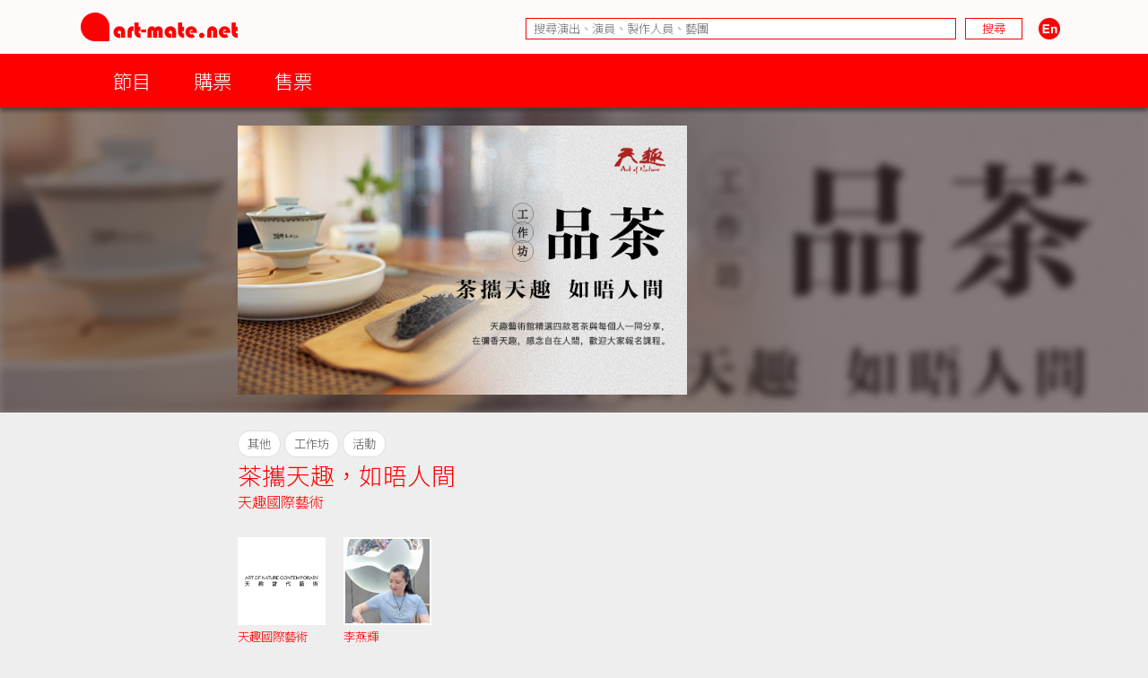

--- FILE ---
content_type: text/html; charset=UTF-8
request_url: https://www.art-mate.net/doc/58004?name=%E8%8C%B6%E6%94%9C%E5%A4%A9%E8%B6%A3%EF%BC%8C%E5%A6%82%E6%99%A4%E4%BA%BA%E9%96%93
body_size: 8441
content:
<!DOCTYPE HTML PUBLIC '-//W3C//DTD HTML 4.01 Transitional//EN' 'http://www.w3.org/TR/html4/loose.dtd'><!--[if lt IE 7 ]> <html class='ie6' lang='zh-Hant'> <![endif]--><!--[if IE 7 ]>    <html class='ie7' lang='zh-Hant'> <![endif]--><!--[if IE 8 ]>    <html class='ie8' lang='zh-Hant'> <![endif]--><!--[if IE 9 ]>    <html class='ie9' lang='zh-Hant'> <![endif]--><!--[if (gt IE 9)|!(IE)]><!--> <html lang='zh-Hant'> <!--<![endif]--><head><meta http-equiv='Content-Type'        content='text/html; charset=utf-8'><meta http-equiv='Content-Style-Type'  content='text/css'><meta http-equiv='Content-Script-Type' content='text/javascript'><meta name='keywords' content='artmate,art,mate,ticketing,hong kong,performance,theatre,drama,imdb,database,archive,platform,香港,演出,劇場,戲劇,購票,資訊,平台'><meta name='viewport' content='width=device-width, initial-scale=1.0'><link rel='preconnect' href='https://fonts.googleapis.com'><link rel='preconnect' href='https://fonts.gstatic.com' crossorigin><link href='https://fonts.googleapis.com/css2?family=Noto+Sans+HK:wght@300&display=swap' rel='stylesheet'><link href='https://fonts.googleapis.com/css2?family=Noto+Sans+TC:wght@300&display=swap' rel='stylesheet'><link href='https://fonts.googleapis.com/css2?family=Noto+Sans+SC:wght@300&display=swap' rel='stylesheet'><meta property='og:image' content='https://cdn.art-mate.net/uploads/artmate/202011/thumbnail/20201113_170122_FOYVNlmW6l_p_300_0.jpg'><title>茶攜天趣，如晤人間 | art-mate.net</title><link rel='shortcut icon' href='https://cdn.art-mate.net/template/artmate/artmate_2_03/images/icon.ico?v=2.9.1.211'><link rel='image_src' href='https://cdn.art-mate.net/uploads/artmate/202011/thumbnail/20201113_170122_FOYVNlmW6l_p_300_0.jpg'><link rel='stylesheet' type='text/css' href='https://cdn.art-mate.net/core_2_9/style.css?v=2.9.1.211'><link rel='stylesheet' type='text/css' href='https://cdn.art-mate.net/core_2_9/CalendarPopup.css?v=2.9.1.211'><link rel='stylesheet' type='text/css' href='https://cdn.art-mate.net/template/artmate/artmate_2_03/style.css?v=2.9.1.211'><script src='https://cdn.art-mate.net/core_2_9/php.js?v=2.9.1.211'></script><script src='https://cdn.art-mate.net/core_2_9/jquery.js?v=2.9.1.211'></script><script src='https://cdn.art-mate.net/core_2_9/ajaxupload.js?v=2.9.1.211'></script><script src='https://cdn.art-mate.net/core_2_9/ckeditor/ckeditor.js?v=2.9.1.211'></script><script src='https://cdn.art-mate.net/core_2_9/ckeditor/adapters/jquery.js?v=2.9.1.211'></script><script src='https://cdn.art-mate.net/core_2_9/function.js?v=2.9.1.211'></script><script src='https://cdn.art-mate.net/core_2_9/view.js?v=2.9.1.211'></script><script src='https://cdn.art-mate.net/core_2_9/common.js?v=2.9.1.211'></script><script src='https://cdn.art-mate.net/core_2_9/date.js?v=2.9.1.211'></script><script src='https://cdn.art-mate.net/core_2_9/AnchorPosition.js?v=2.9.1.211'></script><script src='https://cdn.art-mate.net/core_2_9/PopupWindow.js?v=2.9.1.211'></script><script src='https://cdn.art-mate.net/core_2_9/CalendarPopup.js?v=2.9.1.211'></script><script nonce='dae4b715594192968949c627304461a2'>    var gCal = new CalendarPopup("popup_cal");</script><script nonce='dae4b715594192968949c627304461a2'>var gCore = 'core_2_9';var gDomain = 'https://www.art-mate.net';var gMainDomain = 'https://www.art-mate.net';var gRealDomain = 'https://www.art-mate.net';var gMediaDomain = 'https://media.art-mate.net';var gCdnDomain = 'https://cdn.art-mate.net';var gWebRoot = '';var gMainWebRoot = '';var gRealWebRoot = '';var gSiteRoot = '';var gMainSiteRoot = '';var gRealSiteRoot = '';var gSiteCode = 'artmate';var gSiteTitle = 'art-mate.net';var gUploadsPath = 'uploads';var gTemplatePath = 'template/artmate/artmate_2_03';var gImagesPath = 'template/artmate/artmate_2_03/images';var gCmsVersion = '2.9';var gCmsEdition = '';var gLoginId = '0';var gLoginName = '';var gLoginEmail = '';var gDispLang = 'tc';var gDialogTop = '110';var gDspTemplate = 'database';</script>
<!-- Google tag (gtag.js) -->
<script async src='https://www.googletagmanager.com/gtag/js?id=G-P6G13SH2ML'></script>
<script>
  window.dataLayer = window.dataLayer || [];
  function gtag(){dataLayer.push(arguments);}
  gtag('js', new Date());

  gtag('config', 'G-P6G13SH2ML');
</script>
</head><body class='cms website cms_event website_event'><div class='layout layout_default layout_responsive'><!-- database:hk_ticketing --><div class=' header_bar header_bar_max_width'><div class='header_bar_1'><div class='bar clearfix'><div class='logo logo_full'><a href='https://www.art-mate.net'><img width=175 height=32 src='https://cdn.art-mate.net/template/artmate/artmate_2_03/images/header_artmate_red_logo.png?v=2.9.1.211'></a></div><div class='logo logo_small'><a href='https://www.art-mate.net'><img width=32 height=32 src='https://cdn.art-mate.net/template/artmate/artmate_2_03/images/header_artmate_red_logo_small.png?v=2.9.1.211'></a></div><div class='shortcut'><input type='text' class='shortcut_item cms_search_keywords' value='' placeholder='搜尋演出、演員、製作人員、藝團' autocomplete='nope'><input type='button' class='shortcut_item cms_search_go' value='搜尋'><a class='cms_lang cms_lang_en' href='#'><img width=40 height=24 class='shortcut_item' src='https://cdn.art-mate.net/template/artmate/artmate_2_03/images/header_icon_lang_en.png?v=2.9.1.211'></a></div></div></div><div class='header_bar_2'><div class='bar clearfix'><script nonce='dae4b715594192968949c627304461a2'>$(document).ready(function() {    $('.header_bar_2 .bar_2_nav_button_lv1').click(function() {        var item_selector = $(this).parents('.bar_2_nav_item');        var list_selector = $(this).parents('.bar_2_nav_list');        var selected = item_selector.hasClass('bar_2_nav_item_selected');        list_selector.find(' > .bar_2_nav_item').each(function() {          $(this).removeClass('bar_2_nav_item_selected');        });        if(!selected) {          item_selector.addClass('bar_2_nav_item_selected');        }    });});</script><div class=' bar_2_nav bar_2_nav_tc'><ul class='bar_2_nav_list'><li class='bar_2_nav_item'><a class='bar_2_nav_button bar_2_nav_button_lv1' href='javascript:void(0);' target=''>節目</a><ul class='bar_2_nav_list' style=''><li class='bar_2_nav_item' style=''><a class='bar_2_nav_button' href='/group/hk' target=''>香港節目</a></li><li class='bar_2_nav_item' style=''><a class='bar_2_nav_button' href='/group/hk_xiqu' target=''>戲曲節目</a></li><li class='bar_2_nav_item' style=''><a class='bar_2_nav_button' href='/group/hk_coming_performance?period=20260125' target=''>今日節目</a></li><li class='bar_2_nav_item' style=''><a class='bar_2_nav_button' href='/group/hk_coming_performance' target=''>節目推介</a></li><li class='bar_2_nav_item' style=''><a class='bar_2_nav_button' href='/group/hk_artist' target=''>藝術家</a></li><li class='bar_2_nav_item' style=''><a class='bar_2_nav_button' href='/group/subscribe' target=''>訂閱art-mate活動快訊</a></li><li class='bar_2_nav_item' style=''><a class='bar_2_nav_button' href='/doc/16958' target='_blank'>上載節目資料</a></li><li class='bar_2_nav_item' style=''><a class='bar_2_nav_button' href='/doc/46499' target='_blank'>上載藝術家資料</a></li><li class='bar_2_nav_item' style=''><a class='bar_2_nav_button' href='/group/job_market' target=''>求職廣場</a></li></ul></li><li class='bar_2_nav_item'><a class='bar_2_nav_button bar_2_nav_button_lv1' href='javascript:void(0);' target=''>購票</a><ul class='bar_2_nav_list' style=''><li class='bar_2_nav_item' style=''><a class='bar_2_nav_button' href='/group/ticketing' target=''>熱賣中</a></li><li class='bar_2_nav_item' style=''><a class='bar_2_nav_button' href='/group/ticketing?tag=JCCAC' target=''>JCCAC 賽馬會創意藝術中心</a></li><li class='bar_2_nav_item' style=''><a class='bar_2_nav_button' href='/group/ticketing?tag=%E5%8D%97%E8%B1%90%E7%B4%97%E5%BB%A0+%2F+CHAT%E5%85%AD%E5%BB%A0' target=''>南豐紗廠 / CHAT六廠</a></li><li class='bar_2_nav_item' style=''><a class='bar_2_nav_button' href='/group/ticketing?tag=%E5%A4%A7%E9%A4%A8' target=''>大館</a></li><li class='bar_2_nav_item' style=''><a class='bar_2_nav_button' href='/group/ticketing?tag=%E9%9D%92%E5%B9%B4%E5%BB%A3%E5%A0%B4' target=''>青年廣場</a></li><li class='bar_2_nav_item' style=''><a class='bar_2_nav_button' href='/group/ticketing?tag=%E8%97%9D%E7%A9%97%E6%9C%83' target=''>藝穗會</a></li><li class='bar_2_nav_item' style=''><a class='bar_2_nav_button' href='/group/ticketing?tag=HKAC' target=''>香港藝術中心</a></li><li class='bar_2_nav_item' style=''><a class='bar_2_nav_button' href='/group/ticketing?tag=PMQ' target=''>PMQ 元創方</a></li><li class='bar_2_nav_item' style=''><a class='bar_2_nav_button' href='/group/ticketing?tag=WestK' target=''>WestK 西九文化區</a></li></ul></li><li class='bar_2_nav_item'><a class='bar_2_nav_button bar_2_nav_button_lv1' href='javascript:void(0);' target=''>售票</a><ul class='bar_2_nav_list' style=''><li class='bar_2_nav_item' style=''><a class='bar_2_nav_button' href='/group/ticketing_platform' target=''>關於售票平台</a></li><li class='bar_2_nav_item' style=''><a class='bar_2_nav_button' href='/doc/11593' target='_blank'>登記成為art-mate會員</a></li><li class='bar_2_nav_item' style=''><a class='bar_2_nav_button' href='https://www.art-mate.net/member_zone' target=''>會員專區</a></li></ul></li></ul></div></div></div></div><div id='frame'><style type='text/css'>.database_container           { width:100%; margin-left:auto; margin-right:auto; }.database_section {    position:relative;    width:100%; overflow:hidden;    user-select:none;    -moz-user-select:none;    -webkit-user-select:none;}.database_section_alert {    background-color:#f99;}.database_section_alert .detail {    font-size:14pt !important;    color:#fff !important;}.database_section_alert .detail a {    color:#ffa !important;    word-break:break-all;}.database_section_questionnaire {    background-color:#2879ff;}.database_section_questionnaire .detail {    font-size:14pt !important;    color:#fff !important;}.database_section_questionnaire .detail a {    color:#fff !important;}.database_section_people {    background-color:#fff;}.database_section_ticketing {}.event_block {    width:100%; max-width:770px; margin-left:auto; margin-right:auto; padding-left:10px; padding-right:10px;    border-top:1px solid #ddd;    padding-top:20px; padding-bottom:40px;}.event_block_no_sep {    border-top:0px;}.event_block_bottom_banner {    padding-left:10px; padding-right:10px;    padding-top:100px; padding-bottom:100px;}.event_bottom_banner {    width:320px; height:180px; margin-left:auto; margin-right:auto;}.event_block_title {    margin-bottom:24px;    color:#f00; font-size:16pt; line-height:24px;}.event_banner_frame {    position:relative;    width:100%; max-width:770px; margin-left:auto; margin-right:auto;    padding:20px 10px;}.event_banner_photo {    position:relative;    width:100%;}.event_banner_photo img {    max-width:100%;    max-height:300px;}.event_banner_frame_bg {    position:absolute; top:0; left:0; bottom:0; right:0; z-index:-2;}.event_banner_frame_bg_filter {    position:absolute; top:0; left:0; bottom:0; right:0; z-index:-1;}    @media only screen and (max-width:600px) {        .event_banner_frame { padding:0; }        .event_banner_photo img { max-height:none; }    }.photo_frame {    position:relative;    width:100%; max-width:770px; margin-left:auto; margin-right:auto;}.photo_frame .photo_window {    position:relative;    width:100%; margin-left:auto; margin-right:auto;    height:340px; padding:20px 0;    overflow-x:scroll;    overflow-y:hidden;}.photo_frame .photo_window::-webkit-scrollbar {    display:none;}.photo_frame .photo_plate {    position:absolute;    white-space:nowrap;}.photo_frame .photo_item {    display:inline-block;    padding:0 10px;}.photo_frame .photo_item > span {    box-shadow:4px 4px 4px rgba(0,0,0,0.4);    -moz-box-shadow:4px 4px 4px rgba(0,0,0,0.4);    -webkit-box-shadow:4px 4px 4px rgba(0,0,0,0.4);}.photo_frame .photo_prev,.photo_frame .photo_next {     position:absolute; display:none; width:39px; height:39px;     background-color:#ddd;     cursor:pointer;     border-radius:25px;     -moz-border-radius:25px;     -webkit-border-radius:25px;}.photo_frame .photo_prev:hover,.photo_frame .photo_next:hover {     box-shadow:2px 2px 2px rgba(0,0,0,0.4);     -moz-box-shadow:2px 2px 2px rgba(0,0,0,0.4);     -webkit-box-shadow:2px 2px 2px rgba(0,0,0,0.4);} .photo_frame .photo_prev {     left:-80px; top:150px; } .photo_frame .photo_next {     right:-80px; top:150px; }.photo_frame_bg {    position:absolute; top:0; left:0; bottom:0; right:0; z-index:-2;}.photo_frame_bg_filter {    position:absolute; top:0; left:0; bottom:0; right:0; z-index:-1;}    @media only screen and (max-width:950px) {        .photo_frame .photo_prev { left:-50px; }        .photo_frame .photo_next { right:-50px; }    }    @media only screen and (max-width:890px) {        .photo_frame .photo_prev { left:0px; }        .photo_frame .photo_next { right:0px; }    }.venue_session {    position:relative;}.venue_block {    width:100%; max-width:770px; margin-left:auto; margin-right:auto; padding-left:10px; padding-right:10px;    border-top:1px solid #ddd;    padding-top:20px; padding-bottom:40px;}.venue_block_no_sep {    border-top:0px;}.map_frame {    position:relative;    width:100%; max-width:1140px; margin-left:auto; margin-right:auto;    height:400px;}.database_video             { display:inline-block; width:320px; height:200px; margin-top:20px; margin-right:20px; }.database_tag_list {    margin-bottom:4px;}.database_tag_item {    display:inline-block; margin-right:4px;    padding:0 10px; font-size:10pt; line-height:28px;    border:1px solid #dfdfdf;    background-color:#fff; color:#666;    border-radius:14px;    -moz-border-radius:14px;    -webkit-border-radius:14px;}.database_title                   { }.database_title_sep               { color:#636363; }.database_main_title              { color:#ff0000; font-size:20pt; font-weight:normal; line-height:32px; }.database_main_title a            { color:#ff0000 !important; }.database_pre_title               { color:#636363; font-size:10pt; font-weight:normal; line-height:16px; display:block; }.database_pre_title a             { color:#636363 !important; }.database_sub_title               { color:#ff0000; font-size:12pt; font-weight:normal; line-height:26px; display:block; }.database_sub_title a             { color:#ff0000 !important; }.database_sub_title2              { color:#636363; font-size:10pt; font-weight:normal; line-height:22px; display:block; }.data_section                 {    border-top:1px solid #ddd; padding-top:20px; padding-bottom:20px;    user-select:none;    -moz-user-select:none;    -webkit-user-select:none;}.data_section:first-child     { /* border-top:0px; padding-top:0px; */ }.data_section_tab_header      { border-top:1px solid #ddd !important; padding-top:20px !important; border-left:1px solid #ddd; border-right:1px solid #ddd; }.data_sub_section             { border-top:1px solid #ddd; padding-top:20px; padding-bottom:20px; }.data_sub_section:first-child { border-top:0px; padding-top:0px; }.data_section_tab_title       { color:#636363; font-size:20pt; line-height:32px; }.data_section_title           { color:#ff0000; font-size:20pt; line-height:32px; }.data_section_title a         { color:#ff0000; }.data_sub_section_title       { color:#636363; font-size:16pt; line-height:26px; margin-bottom:20px; }.data_sub_section_title a     { color:#636363; }.data_section_count           { color:#aaaaaa; font-size:0.8em; }.data_section_detail          { color:#636363; font-size:12pt; line-height:20px; }.data_section_media_credit    { color:#636363; font-size:10pt; line-height:15px; font-style:italic }.data_section_media_detail    { color:#636363; font-size:12pt; line-height:20px; }.artist_list .artist_photo        { background-color:#fff; }.artist_list .artist_photo_frame  { background-color:#fff; }.artist_list .artist_photo_outer  { background-color:#fff; }.artist_list .artist_name         { color:#f00; }.artist_list .artist_name a       { color:#f00; }.artist_list .artist_role         { color:#959595; }.venue_box                  { margin-bottom:20px; }.overview_box               { margin-bottom:20px; overflow:hidden; }.people_box                 { }.people_box .people_row     { }.people_box .people_cell    { font-size:12pt; line-height:20px; padding:3px 0; }.people_box .people_role    { display:block; float:left; width:140px; }.people_box .people_list    { display:block; margin-left:160px; }.people_box .people_remark  { display:block; }    @media only screen and (max-width:420px) {        .people_box .people_role { width:80px; }        .people_box .people_list { margin-left:100px; }    }.ticketing_box                    { }.ticketing_box .ticketing_row     { margin-bottom:20px; }.ticketing_box .ticketing_cell    { font-size:12pt; line-height:20px; padding:3px 0; }.ticketing_box .ticketing_caption { display:block; float:left; width:140px; }.ticketing_box .ticketing_data    { display:block; margin-left:160px; }    @media only screen and (max-width:420px) {        .ticketing_box .ticketing_caption { width:80px; }        .ticketing_box .ticketing_data    { margin-left:100px; }    }.contact_box                    { }.contact_box .contact_row     { margin-bottom:20px; }.contact_box .contact_cell    { font-size:12pt; line-height:20px; padding:3px 0; }.contact_box .contact_caption { display:block; float:left; width:140px; }.contact_box .contact_data    { display:block; margin-left:160px; }    @media only screen and (max-width:420px) {        .contact_box .contact_caption { width:80px; }        .contact_box .contact_data    { margin-left:100px; }    }.package_event {    border-top:1px solid #ddd; padding-top:20px;}.package_event_first {    border-top:0px; padding-top:0px;}.package_event a.package_event_title {    color:#f00;}.upload_data {    display:block; float:right;}.upload_data a {    display:inline-block; padding-left:24px; padding-right:24px;    background-color:#f66; color:#fff !important;    font-size:10pt; line-height:24px;    border-radius:12px;    -moz-border-radius:12px;    -webkit-border-radius:12px;}.upload_data a:hover {    text-decoration:none;    background-color:#f00;    box-shadow:2px 2px 4px rgba(0,0,0,0.5);    -moz-box-shadow:2px 2px 4px rgba(0,0,0,0.5);    -webkit-box-shadow:2px 2px 4px rgba(0,0,0,0.5);}.jctyog_button {    color:#f00!important;}.jctyog_button:hover {    color:#f00!important;}</style><script type='text/javascript'>$(document).ready(function() {    $('.photo_frame .photo_prev').click(function() {      var window_selector = $(this).parent('.photo_frame').find('.photo_window');      var plate_selector = $(this).parent('.photo_frame').find('.photo_plate');      var window_w = window_selector.width();      var window_sl = window_selector.scrollLeft();      var window_step = window_selector.attr('data-step-width');      var plate_w = 0; plate_selector.find('.photo_item').each(function() { plate_w+= $(this).outerWidth(); });      if(window_sl>0) {        var diff = window_sl;        var step = parseInt(window_step); if(step>diff) step = diff;        var new_sl = window_sl - step;        window_selector.stop().animate({'scrollLeft':new_sl},200);      }      else {      }    });    $('.photo_frame .photo_next').click(function() {      var window_selector = $(this).parent('.photo_frame').find('.photo_window');      var plate_selector = $(this).parent('.photo_frame').find('.photo_plate');      var window_w = window_selector.width();      var window_sl = window_selector.scrollLeft();      var window_step = window_selector.attr('data-step-width');      var plate_w = 0; plate_selector.find('.photo_item').each(function() { plate_w+= $(this).outerWidth(); });      if(plate_w-window_sl>window_w) {        var diff = plate_w-window_sl-window_w;        var step = parseInt(window_step); if(step>diff) step = diff;        var new_sl = window_sl + step;        window_selector.stop().animate({'scrollLeft':new_sl},200);      }      else {      }    });    update_photo_button();});function update_photo_button() {    var window_w = $('.photo_window').width();    var plate_w = 0; $('.photo_plate .photo_item').each(function() { plate_w+= $(this).outerWidth(); });    if(window_w<plate_w) {      $('.photo_frame .photo_prev, .photo_frame .photo_next').show();    }    else {      $('.photo_frame .photo_prev, .photo_frame .photo_next').hide();    }}</script><script type='text/javascript'>$(document).ready(function() {    $('.too_long_text_more').live('click',function() {      var text_selector = $(this).parents('.too_long_text').find('div:first-child');      var h = $(text_selector).attr('data-h');      $(text_selector).animate({'height':h+'px'},500);      $(this).detach();    });    $('.too_long_text').each(function() {      $(this).wrapInner('<div class="too_long_text_win"></div>');      var config = $(this).attr('data-too-long-text-config').split(',');      var config_line_height = parseInt(config[0]);      var config_line_min    = parseInt(config[1]);      var config_line_max    = parseInt(config[2]);      var text_selector = $(this).find('div:first-child');      var h = parseInt($(text_selector).height());      if(h>config_line_height*config_line_max) {        $(text_selector)          .attr('data-h',h)          .css({            'height'   : config_line_height*config_line_min+'px',            'overflow' : 'hidden'          })          ;        $(this)          .append('<a href="javascript:void(0);" class="too_long_text_more">更多 &raquo;</a>')          ;      }    });});</script><div class='database_container'><div class='content database_content clearfix'><div class='database_section'><div class='event_banner_frame'><div class='event_banner_photo'><a href='https://cdn.art-mate.net/uploads/artmate/202011/20201113_170122_FOYVNlmW6l_p.jpg' target='_blank'><img style='border:0px;' src='https://cdn.art-mate.net/uploads/artmate/202011/20201113_170122_FOYVNlmW6l_p.jpg' title='茶攜天趣，如晤人間'></a></div></div><div class='event_banner_frame_bg' style='background-image:url("https://cdn.art-mate.net/uploads/artmate/202011/thumbnail/20201113_170122_FOYVNlmW6l_p_600_0.jpg"); background-size:cover; background-repeat:no-repeat; background-position:50% 40%; filter:blur(4px); -webkit-filter:blur(4px);'></div><div class='event_banner_frame_bg_filter' style='background-color:#433; opacity:0.6; filter:alpha(opacity=60);'></div></div><div class='database_section'><div class='event_block event_block_no_sep'><div class='detail'><div class='database_tag_list'><span class='database_tag_item'>其他</span><span class='database_tag_item'>工作坊</span><span class='database_tag_item'>活動</span></div><h1 class='database_title'><span class='database_main_title'>茶攜天趣，如晤人間</span><span class='database_sub_title'><a href='/group/database?name=%E5%A4%A9%E8%B6%A3%E5%9C%8B%E9%9A%9B%E8%97%9D%E8%A1%93'>天趣國際藝術</a></span></h1><style nonce='dae4b715594192968949c627304461a2'> .artist_item        { display:inline-block; width:98px; margin-right:20px; margin-bottom:20px; vertical-align:top; } .artist_photo_frame { display:block; padding:2px; } .artist_photo_outer { display:block; padding:2px; } .artist_photo_inner { display:block; width:100%; height:0px; padding-bottom:100%; } .artist_detail      { margin-top:5px; height:64px; overflow:hidden; } .artist_name        { font-size:10pt; line-height:16px; width:98px; max-height:48px; overflow:hidden; } .artist_role        { font-size:10pt; line-height:16px; width:98px; max-height:48px; overflow:hidden; }</style><div class='artist_list'><div class='artist_item'><a href='/doc/56891?name=%E5%A4%A9%E8%B6%A3%E5%9C%8B%E9%9A%9B%E8%97%9D%E8%A1%93'><span class='artist_photo_outer'><span class='artist_photo_inner' style=' background-image:url("https://cdn.art-mate.net/uploads/artmate/202508/thumbnail/20250811_160020_6S7NtaETqA_p_360_360.jpg"); background-repeat:no-repeat; background-size:cover; background-position:center center;'></span></span></a><div class='artist_detail'><div class='artist_name'><a href='/doc/56891?name=%E5%A4%A9%E8%B6%A3%E5%9C%8B%E9%9A%9B%E8%97%9D%E8%A1%93' title='天趣國際藝術'>天趣國際藝術</a></div><div class='artist_role'>主辦</div></div></div><div class='artist_item'><a href='/doc/58030?name=%E6%9D%8E%E7%87%95%E8%BC%9D'><span class='artist_photo_outer'><span class='artist_photo_inner' style=' background-image:url("https://cdn.art-mate.net/uploads/artmate/202509/thumbnail/20250910_095050_2WMezcBzGC_p_360_360.png"); background-repeat:no-repeat; background-size:cover; background-position:center center;'></span></span></a><div class='artist_detail'><div class='artist_name'><a href='/doc/58030?name=%E6%9D%8E%E7%87%95%E8%BC%9D' title='李燕輝'>李燕輝</a></div><div class='artist_role'>導師</div></div></div></div><div class='venue_box'><div><a href='/doc/56893?name=%E5%A4%A9%E8%B6%A3%E7%95%B6%E4%BB%A3%E8%97%9D%E8%A1%93%E9%A4%A82%E8%99%9F%E9%A4%A8'>天趣當代藝術館2號館</a></div><div>2020-11-18 ~ 12-16 ( 2:30 PM ~ 3:30 PM , 4:00 PM ~ 5:00 PM ) 逢星期三</div><div>2020-11-14 ~ 12-19 ( 2:30 PM ~ 3:30 PM , 4:00 PM ~ 5:00 PM ) 逢星期六</div><div>HKD 160 （龍井綠茶, 清香烏龍(鐵觀音), 蜜香紅茶）<br>HKD 290 （陳年普洱茶）</div></div></div></div></div><div class='database_section'><div class='event_block'><div class='event_block_title'>簡介</div><div class='detail'><div class='overview_box'><p>中國品茗賞藝文化源遠流長，透由一盞清茶或是一幅文人山水，妙趣便仿佛自在橫生在天地物我之間。來到天趣藝術館，循著彌漫的茶香而去，茶導師已為你準備好一整套茶事器具，只為讓你能周細啜飲，感受茗茶如何從舌尖入到心頭——四旁的書法、名家繪畫也將於此間營造出雅致的人文情調，讓你有如穿枝拂葉般感受身心的安然，這更是天趣藝術館所帶給你的獨特體驗。<br> <br>天趣藝術館本次特意精選了四款茗茶與每個人一同分享，大家可挑選一個或多個茶主題，在彌香天趣，感念自在人間。<br><br>工作坊內容<br>每場茶席只招待四-六名來賓，並會提供額外15分鐘左右藝術作品導賞環節，讓大家更深入了解各款茶沖泡技巧,以及茶事儀軌(禮儀)。<br><br>導師簡介<br>李燕輝，國家茶藝師(中級)，木子樂茗藝工作室創辦人，主力推廣活惠民茶道文化，及從事茶教育丶茶活動等。<br><br>逢星期三<br>14:30 -15:30pm<br>欣賞綠茶沖泡全套器皿 X龍井綠茶<br>此套綠茶品飲杯是葉惠民教授所設計，既有中國蓋碗文化又結合了西方紅酒杯特色的透明玻璃杯，可賞可用，另外，沖泡柱水器仿照宋朝文人使用的柱水器。<br>費用：$160<br><br>16:00 -17:00pm <br>欣賞/品鑑紫砂茶具VS瓷器茶具沖泡的茶滋味分別 X 清香烏龍(鐵觀音)<br>欣賞及講解景德精美瓷器及品鑑宜興朱泥壺，透過沖泡，讓大家感受不同茶具的差別。<br>費用：$160<br><br>逢星期六<br>14:30 -15:30pm<br>導賞精美茶具 X 蜜香紅茶<br>欣賞及講解景德鎮精美瓷器，透過沖泡及品飲，讓大家感受茶具精緻。<br>費用：$160<br><br>16:00 -17:00pm<br>品鑑紫砂茶具 X 陳年普洱茶<br>欣賞及品鑑宜興朱泥壺，講解養壺心得以及挑選紫砂壺基本知識。<br>費用：$290<br><br>* 上述所有茶席1小時, 均未包括額外15分鐘左右藝術作品導賞環節。<br>* 茶葉及茶具有可能微調,而不會再另行通知參加者。<br><br></p></div></div></div></div><div class='database_section database_section_people'><div class='event_block event_block_no_sep'><div class='event_block_title'>製作／參與人員</div><div class='detail'><div class='people_box'><div class='people_row clearfix'><span class='people_cell people_role'>主辦</span><span class='people_cell people_list'><a href='/group/database?name=%E5%A4%A9%E8%B6%A3%E5%9C%8B%E9%9A%9B%E8%97%9D%E8%A1%93'>天趣國際藝術</a></span></div><div class='people_row clearfix'><span class='people_cell people_role'>導師</span><span class='people_cell people_list'><a href='/group/database?name=%E6%9D%8E%E7%87%95%E8%BC%9D'>李燕輝</a></span></div></div></div></div></div></div></div><div style='clear:both;'></div><div class='footer_bar'><div class='footer_bar_1'><span>&copy; art-mate.net</span><span class='sep'>|</span><a href='https://www.art-mate.net/group/about_us'>關於我們</a><span class='sep'>|</span><a href='https://www.art-mate.net/group/contact_us'>聯絡我們</a><span class='sep'>|</span><a href='https://www.art-mate.net/group/privacy_policy'>私隱權政策</a><span class='sep'>|</span><a href='https://www.art-mate.net/group/terms_n_conditions'>條款及細則</a><br><br>本網站之節目資訊來源包括由藝團／藝術家提供、節目宣傳單張、社交網絡平台等<br><br>如欲上載節目資訊，請<a href='/doc/16958' target='_blank'>按此</a><br><br>如不欲有關節目資訊在本網站顯示，請電郵<a href='mailto:info@art-mate.net'>info@art-mate.net</a>告知<br><br>AlphaSoft Design Ltd<br><br><br></div></div></div><!-- end of frame --></div><!-- end of layout --><div id='popup'>
      <style nonce='dae4b715594192968949c627304461a2'>
        div#popup_bg {
          display:none;
          position:absolute; left:0px; top:0px; z-index:100;
          background:#fff; opacity:0.8; filter:alpha(opacity=80);
        }
      </style>
    <script nonce='dae4b715594192968949c627304461a2'>  $(window).resize(function() {    MovePopupBg();  });</script><div id='popup_bg'></div><style nonce='dae4b715594192968949c627304461a2'>div#popup_login {    display:none;    position:absolute; width:500px; height:240px; z-index:101;    border:1px solid #000; background:#fff;}</style><script nonce='dae4b715594192968949c627304461a2'>  popupWinIdArray.push('popup_login');</script><div id='popup_login' data-top='110'>
      <style nonce='dae4b715594192968949c627304461a2'>
        div.login_dialog {
          width:400px; height:200px;
          margin-top:20px;
          margin-left:auto; margin-right:auto;
          background:#fff; color:#000;
          font-family:arial; font-size:12pt;
        }
        .login_dialog .box_title {
          margin-bottom:20px;
          line-height:2em;
        }
        .login_dialog .box_caption {
          width:150px;
          padding-bottom:10px;
        }
        .login_dialog .box_value {
          padding-bottom:10px;
        }
        .login_dialog .box_value input {
          width:300px;
          font-family:inherit; font-size:inherit;
          border:1px solid #000;
          color:inherit;
        }
        .login_dialog .box_msg {
          padding-bottom:10px;
          color:#f00;
        }
        .login_dialog .box_buttons {
          padding-bottom:10px;
        }
        .login_dialog .box_buttons input.button {
          padding:2px 10px;
          border:1px solid #000;
          background:#fff; color:#000;
          font-family:inherit; font-size:inherit;
        }
        .login_dialog .box_buttons input.button:hover {
          background:#000; color:#fff;
        }
      </style>
    <script nonce='dae4b715594192968949c627304461a2'>$(document).ready(function() {  $('.login_dialog .username').select().focus();  $('.login_dialog .username').keypress(function(event) {    if(event.keyCode=='13') { $('.login_dialog .password').select().focus(); }  });  $('.login_dialog .password').keypress(function(event) {    if(event.keyCode=='13') { LoginGo(); }  });  $('.login_dialog .login').click(LoginGo);  $('.login_dialog .cancel').click(LoginCancel);});function LoginGo() {  var username = $('.login_dialog .username').val();  var password = $('.login_dialog .password').val();  var request = {    a:'CmsLogin',    username:username,    password:password  };  $.post(    gRealWebRoot+'/call.php',    request,    function(res) {        if(res['err_num']==0) {          parent.location.reload(true);        }        else {          $('.login_dialog .box_msg').text(res['err_msg']);          $('.login_dialog .username').select().focus();        }    },    'json'  );}function LoginCancel() {  var rtn = '';  if(rtn=='') {    HidePopupWin('popup_login');  }  else {    window.location = rtn;  }}</script><div class='dialog login_dialog'><div class='box_title'>Please login !</div><table border=0 cellspacing=0 cellpadding=0><tr valign=top><td class='box_caption'>Username</td><td class='box_value'><input type='email' class='username default_focus' title='username' autocomplete='email'></td></tr><tr valign=top><td class='box_caption'>Password</td><td class='box_value'><input type='password' class='password' title='password' autocomplete='new-password'></td></tr><tr valign=top><td class='box_caption'>&nbsp;</td><td class='box_msg'></td></tr><tr valign=top><td class='box_caption'>&nbsp;</td><td class='box_buttons'><input type=button class='button login' value='Login'> <input type=button class='button cancel' value='Cancel'></td></tr></table></div></div><div style='position:absolute; background:#ffffff;' id='popup_cal'></div></div></body></html>